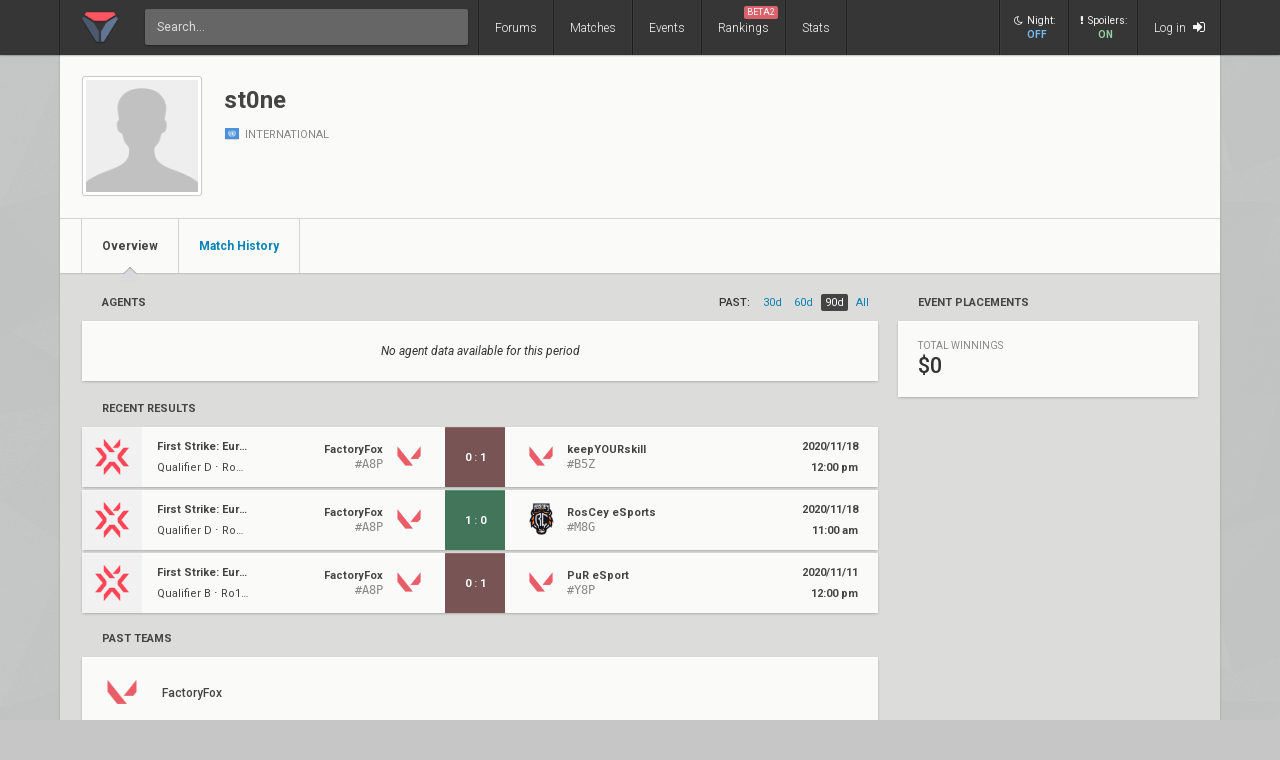

--- FILE ---
content_type: text/html; charset=UTF-8
request_url: https://www.vlr.gg/player/6327/st0ne/?timespan=90d
body_size: 4979
content:
<!DOCTYPE html>
<html lang="en" data-theme="light">
	<head>
		<title>
			st0ne: Valorant Player Profile | VLR.gg		</title>

					<meta name="description" content="st0ne Valorant player team history, match results, stats, achievements, and winnings">
				<meta charset="utf-8">

		<meta property="og:title" content="st0ne: Valorant Player Profile | VLR.gg">
		<meta property="og:site_name" content="VLR.gg">

					<meta property="og:description" content="st0ne Valorant player team history, match results, stats, achievements, and winnings">
		
					
							<meta property="og:image" content="/img/vlr/favicon.png">
					
					<meta name="twitter:card" content="summary">
		
					<meta name="twitter:site" content="@vlrdotgg">
		
		<meta name="twitter:title" content="st0ne: Valorant Player Profile | VLR.gg">

					<meta name="twitter:description" content="st0ne Valorant player team history, match results, stats, achievements, and winnings">
		
					
							<meta name="twitter:image" content="https://www.vlr.gg/img/vlr/logo_tw.png">
							
		<meta name="theme-color" content="#000">
		<meta name="msapplication-navbutton-color" content="#000">
		<meta name="apple-mobile-web-app-status-bar-style" content="#000">

		
		<script>(function(w,d,s,l,i){w[l]=w[l]||[];w[l].push({'gtm.start':
		new Date().getTime(),event:'gtm.js'});var f=d.getElementsByTagName(s)[0],
		j=d.createElement(s),dl=l!='dataLayer'?'&l='+l:'';j.async=true;j.src=
		'https://www.googletagmanager.com/gtm.js?id='+i+dl;f.parentNode.insertBefore(j,f);
		})(window,document,'script','dataLayer','GTM-T4M8D2R7');</script>

		<link rel="preconnect" href="https://fonts.googleapis.com">
		<link rel="preconnect" href="https://fonts.gstatic.com" crossorigin>
		<link href='https://fonts.googleapis.com/css?family=Roboto:400,400italic,300,700,500,900' rel='stylesheet' type='text/css'>

		<link rel="stylesheet" href="/css/base/main.css?v=61" type="text/css">

					
			<meta name="viewport" content="width=device-width, initial-scale=1.0">
			<link rel="stylesheet" href="/css/base/r.css?v=35">
			
				
					
							<link rel="stylesheet" href="/css/base/pages/player.css?v=13">
						
					
							<link rel="stylesheet" href="/css/base/pages/r/player.css?v=5">
						
		
		
				
				
		
					<link rel="icon" type="image/png" href="/img/vlr/logo_lt.png">
		
		
					<link rel="canonical" href="https://www.vlr.gg/player/6327/st0ne">
		
		<script type="text/javascript">
window['nitroAds'] = window['nitroAds'] || { createAd: function () { window.nitroAds.queue.push(["createAd", arguments]) }, queue: [] };
</script>
<script async src="https://s.nitropay.com/ads-823.js"></script>	</head>

		
	<body data-ctrl="player" class="ui-color-light "><header class="header">
	<nav class="header-inner ">
		<div class="header-shadow"></div>
		<div class="header-div mod-first"></div>
		<a href="/" class="header-logo">
			
							<img class="header-logo-logo" src="/img/vlr/logo_header.png" style="height: 36px;">
					</a>

		<div class="header-div mod-search"></div>
		<div class="header-search">
			<form action="/search/" method="get">
				<input type="search" name="q" spellcheck=false autocomplete=off placeholder="Search...">
			</form>
		</div>

		<div class="header-div mod-forums"></div>
		<a href="/threads" class="header-nav-item mod-forums mod-vlr ">
			Forums
		</a>
		
		<div class="header-div mod-matches"></div>
		<a href="/matches" class="header-nav-item mod-matches mod-vlr ">
			Matches
		</a>

		<div class="header-div mod-events"></div>
		<a href="/events" class="header-nav-item mod-events mod-vlr ">
			Events
		</a>

		<div class="header-div mod-rankings"></div>

		<a href="/rankings" class="header-nav-item mod-rankings mod-vlr ">
			Rankings

							<span style="background: #da626c; position: absolute; top: 6px; right: 6px; display: inline-block; padding: 2px 3px; border-radius: 2px; line-height: 1; height: auto; font-size: 9px; color: #f8f8f8; font-weight: 400;">
				 	BETA2
				</span>
					</a>


					<div class="header-div mod-stats"></div>
			<a href="/stats" class="header-nav-item mod-stats mod-vlr " style="position: relative;">
				Stats
			</a>
				
				
		<div class="header-div"></div>

					<div class="header-nav-item mod-vlr-spacing" style="width: 150px;"></div>
			<div class="header-div mod-vlr-spacing"></div>
		


		<div class="header-switch js-dark-switch ">
			<div style="text-align: center;">
				<div style="margin-bottom: 4px;">
					<i class="fa fa-moon-o"></i>Night:
				</div>
				<span class="on">
					ON
				</span>
				<span class="off">
					OFF
				</span>
			</div>
		</div>

		<div class="header-div mod-switch"></div>

		<div class="header-switch js-spoiler-switch mod-active">
			<div style="text-align: center; ">
				<div style="margin-bottom: 4px;">
					<i class="fa fa-exclamation"></i>Spoilers:
				</div>
				<span class="on">
					ON
				</span>
				<span class="off">
					HIDDEN
				</span>
			</div>
		</div>
		<div class="header-div mod-switch"></div>
		
		
			<a class="header-nav-item mod-login " href="/login">
				Log in
				<i class="fa fa-sign-in"></i>
			</a>

		
		<div class="header-nav-item mod-solo mod-dropdown mod-notlogged">
			<i class="fa fa-bars"></i>
		</div>

		<div class="header-div mod-last"></div>


		<div class="header-menu">
			<div class="header-menu-scroll">

			<a href="/events" class="header-menu-item mod-mobile mod-events">Events</a>
			<a href="/rankings" class="header-menu-item mod-mobile mod-rankings">Rankings</a>
			<a href="/stats" class="header-menu-item mod-mobile mod-stats">Stats</a>
			
						
		

			<div class="header-menu-switch js-dark-switch ">
				Night:
				<span class="on">
					ON
				</span>
				<span class="off">
					OFF
				</span>
			</div>

			<div class="header-menu-switch js-spoiler-switch mod-active">
				Spoilers:
				<span class="on">
					ON
				</span>
				<span class="off">
					HIDDEN
				</span>
			</div>
	

							<a href="/login" class="header-menu-item"><i class="fa fa-sign-in"></i> Log in</a>
						</div>
		</div>
	</nav>
</header>

	<div id="sticky-left-vis"></div>


<div id="float-left-300" class="fl-left-300"></div>
<div id="float-left-160" class="fl-left-160"></div>

<script type="text/javascript">
	window['nitroAds'].createAd('float-left-300', {
	  "refreshLimit": 0,
	  "refreshTime": 30,
	  "renderVisibleOnly": false,
	  "refreshVisibleOnly": true,
	  "sizes": [
	    [
	      "160",
	      "600"
	    ],
	    [
	      "300",
	      "250"
	    ],
	    [
	      "300",
	      "600"
	    ],
	    [
	      "320",
	      "480"
	    ],
	    [
	      "320",
	      "50"
	    ],
	    [
	      "336",
	      "280"
	    ],
	    [
	      "320",
	      "100"
	    ]
	  ],
	  "report": {
	    "enabled": true,
	    "wording": "Report Ad",
	    "position": "bottom-left"
	  },
	  "mediaQuery": '(min-width: 1820px)',
	});
</script>

<script type="text/javascript">
	window['nitroAds'].createAd('float-left-160', {
	  "refreshLimit": 0,
	  "refreshTime": 30,
	  "renderVisibleOnly": false,
	  "refreshVisibleOnly": true,
	  "sizes": [
	    [
	      "160",
	      "600"
	    ]
	  ],
	  "report": {
	    "enabled": true,
	    "wording": "Report Ad",
	    "position": "bottom-left"
	  },
	  "mediaQuery": '(min-width: 1550px) and (max-width: 1819px)',
	});
</script>	
	<div id="sticky-right-vis"></div>

<div id="float-right-300" class="fl-right-300"></div>
<div id="float-right-160" class="fl-right-160"></div>

<script type="text/javascript">
	window['nitroAds'].createAd('float-right-300', {
	  "refreshLimit": 0,
	  "refreshTime": 30,
	  "renderVisibleOnly": false,
	  "refreshVisibleOnly": true,
	  "sizes": [
	    [
	      "160",
	      "600"
	    ],
	    [
	      "300",
	      "250"
	    ],
	    [
	      "300",
	      "600"
	    ],
	    [
	      "320",
	      "480"
	    ],
	    [
	      "320",
	      "50"
	    ],
	    [
	      "336",
	      "280"
	    ],
	    [
	      "320",
	      "100"
	    ]

	  ],
	  "report": {
	    "enabled": true,
	    "wording": "Report Ad",
	    "position": "bottom-left"
	  },
	  "mediaQuery": '(min-width: 1820px)',
	});
</script>
<script type="text/javascript">
	window['nitroAds'].createAd('float-right-160', {
	  "refreshLimit": 0,
	  "refreshTime": 30,
	  "renderVisibleOnly": false,
	  "refreshVisibleOnly": true,
	  "sizes": [
	    [
	      "160",
	      "600"
	    ]
	  ],
	  "report": {
	    "enabled": true,
	    "wording": "Report Ad",
	    "position": "bottom-left"
	  },
	  "mediaQuery": '(min-width: 1550px) and (max-width: 1819px)',
	});
</script>	
	

<div id="wrapper">
	


	
	
			<div class="col-container">
												<div class="col mod-1">

							
						<div class="wf-card mod-header mod-full">
	<div class="player-header">
		<div class="wf-avatar mod-player" style="width: 122px;">
			<div style="">
									<img src="/img/base/ph/sil.png" style="padding: 0; display: block;">
							</div>
		</div>
		<div>
			<div>
				<h1 class="wf-title" style="margin-top: 10px; display: inline-block;">
			 		st0ne			 	</h1>
			 	<h2 class="player-real-name ge-text-light"></h2>
		 	</div>
		 	<div>
		 				 	</div>
			
			<div style="margin-top: 8px;">
			</div>

			
	 		
	 			 			<a style="margin-top: 3px; display: block;" href="" target="_blank"></a>
	 		
		 	<div class="ge-text-light" style="font-size: 11px; padding-bottom: 5px; margin-top: 12px;">
								<i class="flag mod-un" style="vertical-align: -4px;"></i>
				INTERNATIONAL		 	</div>
		</div>
	</div>
	<div class="wf-nav">
	
		<a class="wf-nav-item mod-first mod-active" href="/player/6327/st0ne">
			<div class="wf-nav-item-title">
				Overview
			</div>
		</a>

		<a class="wf-nav-item " href="/player/matches/6327/st0ne">
			<div class="wf-nav-item-title">
				Match History
			</div>
		</a>
	</div>
</div><div class="player-summary-container">
	<div class="player-summary-container-1">
		 


<div style="display: flex; justify-content: space-between;">
	<div class="wf-label mod-large">Agents</div>
	<div class="player-stats-filter">
		<div class="player-stats-filter-label">
			PAST:
		</div>
							<a href="/player/6327/st0ne/?timespan=30d" class="player-stats-filter-btn " >
					30d				</a>
							<a href="/player/6327/st0ne/?timespan=60d" class="player-stats-filter-btn " >
					60d				</a>
							<a href="/player/6327/st0ne/?timespan=90d" class="player-stats-filter-btn mod-active" >
					90d				</a>
							<a href="/player/6327/st0ne/?timespan=all" class="player-stats-filter-btn " >
					all				</a>
			
	</div>
</div>

<div class="wf-card" style="font-style: italic; text-align: center; height: 60px; line-height: 60px;">
	No agent data available for this period
</div>
		<h2 class="wf-label mod-large">
	Recent Results
</h2>
<div style="margin-bottom: 20px;">
	
			
<div>
	<a href="/6280/keepyourskill-vs-factoryfox-first-strike-europe-qualifier-d-ro128" class="wf-card fc-flex m-item">

		
		<div class="fc-flex m-item-thumb">
												<img src="//owcdn.net/img/5f8e73ec18ba4.png">
									</div>

	
		<div class="m-item-event text-of" style="font-size: 11px; padding-left: 15px; padding-right: 15px; flex: 1;">
			
			
			<div style="margin-bottom: 10px; font-weight: 700;" class="text-of">
				First Strike: Europe			</div>
			
			
							Qualifier D &sdot;
					
			Ro128 
		</div>	


		
		<div class="m-item-team text-of">

			<span class="m-item-team-name">
				FactoryFox			</span>
			<span class="m-item-team-tag">
				FactoryFox			</span>
			
											<div class="m-item-team-core ge-text-light" >
					#A8P				</div>
					</div>
		<div class="m-item-logo">
			<img src="/img/vlr/tmp/vlr.png">
		</div>
		
		
		<div class="m-item-result mod-loss fc-flex " data-match-id="5759">
		
								
													<span>0</span>
							<div>:</div>
							<span>1</span>
										
							<i class="fa fa-caret-down"></i>
			<i class="fa fa-caret-up"></i>
		</div>


		<div>
		</div>

		<div class="m-item-logo mod-right">
			<img src="/img/vlr/tmp/vlr.png">
		</div>

		<!--div style="font-size: 11px; min-width: 0; font-weight: 700; width: 120px;">-->
		<div class="m-item-team text-of mod-right">
			
							<span class="m-item-team-name">
					keepYOURskill				</span>
				<span class="m-item-team-tag">
					ky5				</span>
				
									<div class="m-item-team-core ge-text-light">
						#B5Z					</div>
				
					</div>

	
			

		
			<div class="m-item-vods">
							</div>
		

		<div class="m-item-date">
			<div>
				2020/11/18			</div>
			12:00 pm			
		</div>
	</a>
	</div>
			
<div>
	<a href="/6196/factoryfox-vs-roscey-esports-first-strike-europe-qualifier-d-ro256" class="wf-card fc-flex m-item">

		
		<div class="fc-flex m-item-thumb">
												<img src="//owcdn.net/img/5f8e73ec18ba4.png">
									</div>

	
		<div class="m-item-event text-of" style="font-size: 11px; padding-left: 15px; padding-right: 15px; flex: 1;">
			
			
			<div style="margin-bottom: 10px; font-weight: 700;" class="text-of">
				First Strike: Europe			</div>
			
			
							Qualifier D &sdot;
					
			Ro256 
		</div>	


		
		<div class="m-item-team text-of">

			<span class="m-item-team-name">
				FactoryFox			</span>
			<span class="m-item-team-tag">
				FactoryFox			</span>
			
											<div class="m-item-team-core ge-text-light" >
					#A8P				</div>
					</div>
		<div class="m-item-logo">
			<img src="/img/vlr/tmp/vlr.png">
		</div>
		
		
		<div class="m-item-result mod-win fc-flex " data-match-id="5675">
		
								
													<span>1</span>
							<div>:</div>
							<span>0</span>
										
							<i class="fa fa-caret-down"></i>
			<i class="fa fa-caret-up"></i>
		</div>


		<div>
		</div>

		<div class="m-item-logo mod-right">
			<img src="//owcdn.net/img/5fa9c4adb119e.png">
		</div>

		<!--div style="font-size: 11px; min-width: 0; font-weight: 700; width: 120px;">-->
		<div class="m-item-team text-of mod-right">
			
							<span class="m-item-team-name">
					RosCey eSports				</span>
				<span class="m-item-team-tag">
									</span>
				
									<div class="m-item-team-core ge-text-light">
						#M8G					</div>
				
					</div>

	
			

		
			<div class="m-item-vods">
							</div>
		

		<div class="m-item-date">
			<div>
				2020/11/18			</div>
			11:00 am			
		</div>
	</a>
	</div>
			
<div>
	<a href="/5353/pur-esport-vs-factoryfox-first-strike-europe-qualifier-b-ro128" class="wf-card fc-flex m-item">

		
		<div class="fc-flex m-item-thumb">
												<img src="//owcdn.net/img/5f8e73ec18ba4.png">
									</div>

	
		<div class="m-item-event text-of" style="font-size: 11px; padding-left: 15px; padding-right: 15px; flex: 1;">
			
			
			<div style="margin-bottom: 10px; font-weight: 700;" class="text-of">
				First Strike: Europe			</div>
			
			
							Qualifier B &sdot;
					
			Ro128 
		</div>	


		
		<div class="m-item-team text-of">

			<span class="m-item-team-name">
				FactoryFox			</span>
			<span class="m-item-team-tag">
				FactoryFox			</span>
			
											<div class="m-item-team-core ge-text-light" >
					#A8P				</div>
					</div>
		<div class="m-item-logo">
			<img src="/img/vlr/tmp/vlr.png">
		</div>
		
		
		<div class="m-item-result mod-loss fc-flex " data-match-id="4749">
		
								
													<span>0</span>
							<div>:</div>
							<span>1</span>
										
							<i class="fa fa-caret-down"></i>
			<i class="fa fa-caret-up"></i>
		</div>


		<div>
		</div>

		<div class="m-item-logo mod-right">
			<img src="/img/vlr/tmp/vlr.png">
		</div>

		<!--div style="font-size: 11px; min-width: 0; font-weight: 700; width: 120px;">-->
		<div class="m-item-team text-of mod-right">
			
							<span class="m-item-team-name">
					PuR eSport				</span>
				<span class="m-item-team-tag">
					PE				</span>
				
									<div class="m-item-team-core ge-text-light">
						#Y8P					</div>
				
					</div>

	
			

		
			<div class="m-item-vods">
							</div>
		

		<div class="m-item-date">
			<div>
				2020/11/11			</div>
			12:00 pm			
		</div>
	</a>
	</div>
	
	

</div>		
	
	
		<h2 class="wf-label mod-large">
			Past Teams		</h2>
		<div class="wf-card">
							<a class="wf-module-item mod-first" href="/team/1643/factoryfox" style="display: flex; justify-content: space-between; align-items: center; padding: 15px 20px;">
					<div style="flex: 0 0 32px;">
																					<img src="/img/vlr/tmp/vlr.png" style="width: 40px; height: 40px;">
																		</div>
					<div style="flex: 1; padding-left: 20px; line-height: 1.45;">
						<div style="font-weight: 500;">
							FactoryFox 
						</div>
						<div class="ge-text-light" style="white-space: nowrap;">
																				</div>
						<div class="ge-text-light" style="white-space: nowrap;">
													</div>
											</div>
				</a>
					</div>

		</div>
	<div class="player-summary-container-2">
				

		<h2 class="wf-label mod-large">
	Event Placements
</h2>
<div class="wf-card">
	<div style="padding: 20px;">
		<div class="wf-module-label">
			Total Winnings
		</div>
		<span style="font-size: 22px; font-weight: 500;">$0</span>
	</div>
	</div>	</div>
</div>					</div>
																																																																	</div>
			
		
			
	<div class="media-vw">
	</div>
</div>
<script>
	window.addEventListener('message', function (e) {
	    if (!e.data || e.data.type !== 'ad-height') return;

	    const slotIds = [
	        'anchor-mobile-bottom_stake-val',
	        'anchor-mobile-bottom_stake-cs2'
	    ];

	    for (const id of slotIds) {
	        const container = document.getElementById(id);
	        if (!container) continue;

	        const iframe = container.querySelector('iframe');
	        if (!iframe) continue;

	        // Ensure message came from THIS iframe
	        if (iframe.contentWindow !== e.source) continue;

	        iframe.style.height = e.data.height + 'px';
	        break; // stop once matched
	    }
	});
</script>
<script>
	window['nitroAds'].createAd('anchor-mobile-bottom_stake-cs2', {
	  "refreshLimit": 0,
	  "refreshTime": 30,
	  "format": "anchor",
	  "anchor": "bottom",
	  "anchorClose": true,
	  "anchorPersistClose": true,
	  "report": {
	    "enabled": true,
	    "icon": true,
	    "wording": "Report Ad",
	    "position": "top-right"
	  },
	  "mediaQuery": "(min-width: 320px) and (max-width: 767px)"
	});
</script>
<div id="anchor-mobile-bottom_stake-cs2" class="anc-mobile-bottom"></div>

<script>
window['nitroAds'].createAd('nitro-video', {
  "refreshTime": 30,
  "format": "floating",
  "report": {
    "enabled": true,
    "icon": true,
    "wording": "Report Ad",
    "position": "top-left"
  },
  "mediaQuery": "(min-width: 1840px)"
});
</script>

<div class="footer">
	<div class="footer-inner">
		<div class="header-div mod-first"></div>

			<a href="mailto:community@VLR.gg" class="contact">Contact</a>
			<div class="sdot">&bull;</div>
			<a href="/privacy" class="privacy">Privacy</a>
			<div class="sdot">&bull;</div>
			<a href="/terms" class="privacy" style="margin-right: 20px;">Terms</a>

			<style>
				#ncmp-consent-link {
					text-align: right;
				}
				#ncmp-consent-link button {
					background: none;
					border: 0;
					color: #f4f4f4;
					padding: 4px 0;
					border-bottom: 1px dotted #666;
					margin-top: 1px;
					font-style: italic;
					text-transform: capitalize;

				}
			</style>
			<div id="ncmp-consent-link" style=""></div>
	
			<div class="find-txt">
				Find us on:
			</div>
			
							<a href="https://twitter.com/vlrdotgg" target="_blank" class="social mod-twitter">
					<i class="fa fa-twitter mod-twitter"></i>Twitter
				</a>
						
							<a href="https://discord.com/invite/VLR" target="_blank" class="social mod-discord">
					<img src="/img/icons/social/discord.svg" class="mod-discord">Discord
				</a>
			
		<div class="header-div mod-last"></div>
	</div>	
</div>	<script src="/js/common/vendor/jquery.min.js"></script>
<script src="/js/common/main.min.js?v=82"></script>

	<a id="bottom"></a>
</body>
</html>

--- FILE ---
content_type: text/css
request_url: https://www.vlr.gg/css/base/pages/r/player.css?v=5
body_size: 860
content:
@media (max-width: 920px) {
  .m-item-vods {
    margin: 0 10px;
    display: none; }

  .m-item-date {
    flex: 1; }

  .m-item-games-spacing-l {
    width: 10px; }

  .m-item-games-spacing-r {
    width: 0px; } }
@media (max-width: 800px) {
  .m-item-result {
    margin: 0 10px; }

  .m-item-team {
    width: 100px; }

  .m-item-date {
    padding-right: 15px; }

  .m-item-games-result {
    margin: 0 12px; }

  .m-item-games-spacing-l {
    width: 16px; } }
@media (max-width: 620px) {
  a.m-item {
    height: 52px; }

  .m-item-games-item {
    height: 44px; }

  .m-item-games-result > div {
    line-height: 1.8; }

  .m-item-thumb {
    padding: 0 8px; }

  .m-item-thumb img {
    width: 30px;
    height: 30px; }

  .m-item-logo img {
    width: 24px;
    height: 24px; }

  .m-item-team-core {
    font-size: 11px; }

  .m-item-event {
    display: none; }

  .m-item-team {
    width: calc(50% - 60px - 60px); }

  .m-item-team-name {
    display: none; }

  .m-item-team-tag {
    display: inline; }

  .m-item-result {
    font-size: 11px;
    flex: 0 0 46px; }
    .m-item-result div {
      margin: 0 1px; }

  .m-item-date {
    width: 70px;
    padding-right: 10px;
    font-size: 10px; }
    .m-item-date div {
      margin-bottom: 6px; }

  .m-item-games {
    padding-left: 46px; }

  .m-item-games-result {
    width: 46px; }
    .m-item-games-result .score {
      font-size: 10px; }

  .m-item-games-comp {
    width: 130px; }

  .m-item-games-comp-div {
    margin: 0 2px;
    height: 20px;
    line-height: 20px; }

  .m-item-games-comp-group img {
    width: 20px;
    height: 20px; }

  .m-item-games-spacing-l {
    width: 0; }

  .m-item-games-spacing-r {
    width: 64px; } }
@media (max-width: 460px) {
  .m-item-games {
    padding-left: 0px; }

  .m-item-games-comp-group {
    gap: 0; }
    .m-item-games-comp-group img {
      margin: 0 1px; }

  .m-item-games-comp-div {
    display: none; }

  .m-item-games-spacing-r {
    width: 18px; }

  .m-item-games-all {
    display: none; } }
@media (max-width: 1080px) {
  .player-summary-container {
    display: block; }

  .player-summary-container-2 {
    padding-left: 0; }

  .flex-nr {
    display: none; }

  .flex-nr.mod-4 {
    display: block !important; }

  .team-roster-item {
    width: 25%; }

  .rm-item-opponent {
    width: 350px; } }
@media (max-width: 1000px) {
  .team-summary-container {
    display: block; }

  .team-summary-container-2 {
    padding-left: 0; }

  .flex-nr {
    display: none; }

  .flex-nr.mod-4 {
    display: none !important; }

  .flex-nr.mod-3 {
    display: block !important; }

  .team-roster-item {
    width: 33%; }

  .rm-item-opponent {
    width: 300px; }

  .rm-item-opponent.mod-full {
    width: 250px; } }
@media (max-width: 900px) {
  .rm-item-opponent {
    width: 250px; }

  .rm-item-opponent.mod-full {
    width: 200px; } }
@media (max-width: 840px) {
  .team-rating-history {
    display: none; }

  .team-rating-info {
    padding-bottom: 20px; }

  .rm-item-vods {
    width: 70px; }

  .wf-tag .full {
    display: none; }
  .wf-tag .abbr {
    display: inline; }

  .rm-item-opponent.mod-full {
    width: 180px; } }
@media (max-width: 780px) {
  .team-summary-container {
    display: block; }

  .team-summary-container-2 {
    padding-left: 0; }

  .flex-nr {
    display: none; }

  .flex-nr.mod-4, .flex-nr.mod-3 {
    display: none !important; }

  .flex-nr.mod-2 {
    display: block; }

  .team-roster-item {
    width: 50%; }

  .rm-item-opponent {
    width: 200px; } }
@media (max-width: 720px) {
  .player-stats-filter {
    font-size: 10px;
    margin-top: -3px; }

  .player-real-name {
    display: inline-block;
    font-size: 13px;
    margin-left: 3px;
    color: #888; }

  .team-maps-item {
    padding: 15px; }

  .rm-item-opponent {
    width: 180px; } }
@media (max-width: 600px) {
  .team-maps-item {
    flex-wrap: wrap; }

  .team-maps-item-circle {
    margin-bottom: 20px; }

  .team-maps .map-name {
    padding-left: 0;
    min-width: 0; }

  .rm-item-opponent {
    width: 140px; } }
@media (max-width: 560px) {
  .rm-item-event {
    display: none; }

  .rm-item-opponent {
    flex: 1; } }
@media (max-width: 480px) {
  .rating-num {
    font-size: 16px !important; } }
